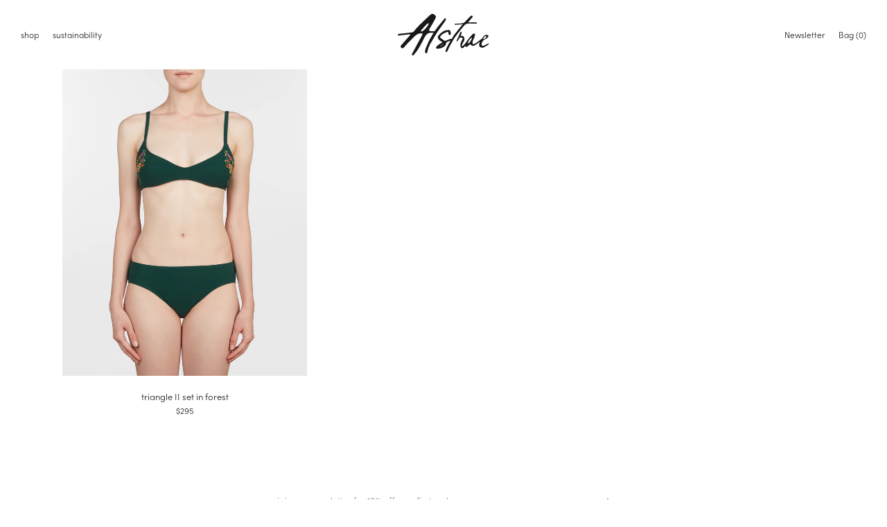

--- FILE ---
content_type: text/html; charset=utf-8
request_url: https://alstrae.com/collections/triangle-ii-set-in-lilac
body_size: 15413
content:


<!doctype html>

<html lang="en">

  <head>

    <title>

      triangle II set in lilac

    </title>

    <meta charset="utf-8"/>

    <meta http-equiv="X-UA-Compatible" content="IE=edge"/>

    <meta name="description" content=""/>

    <meta name="viewport" content="width=device-width , initial-scale=1 , shrink-to-fit=no"/>

     <link rel="stylesheet" href="https://cdnjs.cloudflare.com/ajax/libs/slick-carousel/1.9.0/slick-theme.min.css"/>

    <link rel="stylesheet" href="https://cdnjs.cloudflare.com/ajax/libs/slick-carousel/1.9.0/slick.min.css"/>

    

      <link rel="shortcut icon" type="image/png" href="//alstrae.com/cdn/shop/files/Alstrae_Black_4_32x32.png?v=1613536295"/>

    

    <link rel="stylesheet" href="https://use.typekit.net/wws8vzc.css"/>

    <link rel="canonical" href="https://alstrae.com/collections/triangle-ii-set-in-lilac"/>

    
<link type="text/css" href="//alstrae.com/cdn/shop/t/4/assets/layout.theme.css?v=25580358312785374961551914352" rel="stylesheet">

    <script>window.performance && window.performance.mark && window.performance.mark('shopify.content_for_header.start');</script><meta id="shopify-digital-wallet" name="shopify-digital-wallet" content="/7765950528/digital_wallets/dialog">
<meta name="shopify-checkout-api-token" content="1b41769aefee7b690a2d3643c9f2448d">
<meta id="in-context-paypal-metadata" data-shop-id="7765950528" data-venmo-supported="false" data-environment="production" data-locale="en_US" data-paypal-v4="true" data-currency="USD">
<link rel="alternate" type="application/atom+xml" title="Feed" href="/collections/triangle-ii-set-in-lilac.atom" />
<link rel="alternate" type="application/json+oembed" href="https://alstrae.com/collections/triangle-ii-set-in-lilac.oembed">
<script async="async" src="/checkouts/internal/preloads.js?locale=en-US"></script>
<script id="shopify-features" type="application/json">{"accessToken":"1b41769aefee7b690a2d3643c9f2448d","betas":["rich-media-storefront-analytics"],"domain":"alstrae.com","predictiveSearch":true,"shopId":7765950528,"locale":"en"}</script>
<script>var Shopify = Shopify || {};
Shopify.shop = "alstrae.myshopify.com";
Shopify.locale = "en";
Shopify.currency = {"active":"USD","rate":"1.0"};
Shopify.country = "US";
Shopify.theme = {"name":"Mote — Backup","id":71317618752,"schema_name":null,"schema_version":null,"theme_store_id":null,"role":"main"};
Shopify.theme.handle = "null";
Shopify.theme.style = {"id":null,"handle":null};
Shopify.cdnHost = "alstrae.com/cdn";
Shopify.routes = Shopify.routes || {};
Shopify.routes.root = "/";</script>
<script type="module">!function(o){(o.Shopify=o.Shopify||{}).modules=!0}(window);</script>
<script>!function(o){function n(){var o=[];function n(){o.push(Array.prototype.slice.apply(arguments))}return n.q=o,n}var t=o.Shopify=o.Shopify||{};t.loadFeatures=n(),t.autoloadFeatures=n()}(window);</script>
<script id="shop-js-analytics" type="application/json">{"pageType":"collection"}</script>
<script defer="defer" async type="module" src="//alstrae.com/cdn/shopifycloud/shop-js/modules/v2/client.init-shop-cart-sync_BT-GjEfc.en.esm.js"></script>
<script defer="defer" async type="module" src="//alstrae.com/cdn/shopifycloud/shop-js/modules/v2/chunk.common_D58fp_Oc.esm.js"></script>
<script defer="defer" async type="module" src="//alstrae.com/cdn/shopifycloud/shop-js/modules/v2/chunk.modal_xMitdFEc.esm.js"></script>
<script type="module">
  await import("//alstrae.com/cdn/shopifycloud/shop-js/modules/v2/client.init-shop-cart-sync_BT-GjEfc.en.esm.js");
await import("//alstrae.com/cdn/shopifycloud/shop-js/modules/v2/chunk.common_D58fp_Oc.esm.js");
await import("//alstrae.com/cdn/shopifycloud/shop-js/modules/v2/chunk.modal_xMitdFEc.esm.js");

  window.Shopify.SignInWithShop?.initShopCartSync?.({"fedCMEnabled":true,"windoidEnabled":true});

</script>
<script>(function() {
  var isLoaded = false;
  function asyncLoad() {
    if (isLoaded) return;
    isLoaded = true;
    var urls = ["\/\/www.powr.io\/powr.js?powr-token=alstrae.myshopify.com\u0026external-type=shopify\u0026shop=alstrae.myshopify.com","https:\/\/chimpstatic.com\/mcjs-connected\/js\/users\/eeba3714cc0b7ec63435b4873\/0a9f94b45142f9fead143bf3a.js?shop=alstrae.myshopify.com","\/\/app.backinstock.org\/widget\/13889_1675165498.js?category=bis\u0026v=6\u0026shop=alstrae.myshopify.com"];
    for (var i = 0; i < urls.length; i++) {
      var s = document.createElement('script');
      s.type = 'text/javascript';
      s.async = true;
      s.src = urls[i];
      var x = document.getElementsByTagName('script')[0];
      x.parentNode.insertBefore(s, x);
    }
  };
  if(window.attachEvent) {
    window.attachEvent('onload', asyncLoad);
  } else {
    window.addEventListener('load', asyncLoad, false);
  }
})();</script>
<script id="__st">var __st={"a":7765950528,"offset":-28800,"reqid":"61224f7e-7d14-448d-97dc-f067e6e72317-1769255605","pageurl":"alstrae.com\/collections\/triangle-ii-set-in-lilac","u":"b73a4c75fbac","p":"collection","rtyp":"collection","rid":156152660032};</script>
<script>window.ShopifyPaypalV4VisibilityTracking = true;</script>
<script id="captcha-bootstrap">!function(){'use strict';const t='contact',e='account',n='new_comment',o=[[t,t],['blogs',n],['comments',n],[t,'customer']],c=[[e,'customer_login'],[e,'guest_login'],[e,'recover_customer_password'],[e,'create_customer']],r=t=>t.map((([t,e])=>`form[action*='/${t}']:not([data-nocaptcha='true']) input[name='form_type'][value='${e}']`)).join(','),a=t=>()=>t?[...document.querySelectorAll(t)].map((t=>t.form)):[];function s(){const t=[...o],e=r(t);return a(e)}const i='password',u='form_key',d=['recaptcha-v3-token','g-recaptcha-response','h-captcha-response',i],f=()=>{try{return window.sessionStorage}catch{return}},m='__shopify_v',_=t=>t.elements[u];function p(t,e,n=!1){try{const o=window.sessionStorage,c=JSON.parse(o.getItem(e)),{data:r}=function(t){const{data:e,action:n}=t;return t[m]||n?{data:e,action:n}:{data:t,action:n}}(c);for(const[e,n]of Object.entries(r))t.elements[e]&&(t.elements[e].value=n);n&&o.removeItem(e)}catch(o){console.error('form repopulation failed',{error:o})}}const l='form_type',E='cptcha';function T(t){t.dataset[E]=!0}const w=window,h=w.document,L='Shopify',v='ce_forms',y='captcha';let A=!1;((t,e)=>{const n=(g='f06e6c50-85a8-45c8-87d0-21a2b65856fe',I='https://cdn.shopify.com/shopifycloud/storefront-forms-hcaptcha/ce_storefront_forms_captcha_hcaptcha.v1.5.2.iife.js',D={infoText:'Protected by hCaptcha',privacyText:'Privacy',termsText:'Terms'},(t,e,n)=>{const o=w[L][v],c=o.bindForm;if(c)return c(t,g,e,D).then(n);var r;o.q.push([[t,g,e,D],n]),r=I,A||(h.body.append(Object.assign(h.createElement('script'),{id:'captcha-provider',async:!0,src:r})),A=!0)});var g,I,D;w[L]=w[L]||{},w[L][v]=w[L][v]||{},w[L][v].q=[],w[L][y]=w[L][y]||{},w[L][y].protect=function(t,e){n(t,void 0,e),T(t)},Object.freeze(w[L][y]),function(t,e,n,w,h,L){const[v,y,A,g]=function(t,e,n){const i=e?o:[],u=t?c:[],d=[...i,...u],f=r(d),m=r(i),_=r(d.filter((([t,e])=>n.includes(e))));return[a(f),a(m),a(_),s()]}(w,h,L),I=t=>{const e=t.target;return e instanceof HTMLFormElement?e:e&&e.form},D=t=>v().includes(t);t.addEventListener('submit',(t=>{const e=I(t);if(!e)return;const n=D(e)&&!e.dataset.hcaptchaBound&&!e.dataset.recaptchaBound,o=_(e),c=g().includes(e)&&(!o||!o.value);(n||c)&&t.preventDefault(),c&&!n&&(function(t){try{if(!f())return;!function(t){const e=f();if(!e)return;const n=_(t);if(!n)return;const o=n.value;o&&e.removeItem(o)}(t);const e=Array.from(Array(32),(()=>Math.random().toString(36)[2])).join('');!function(t,e){_(t)||t.append(Object.assign(document.createElement('input'),{type:'hidden',name:u})),t.elements[u].value=e}(t,e),function(t,e){const n=f();if(!n)return;const o=[...t.querySelectorAll(`input[type='${i}']`)].map((({name:t})=>t)),c=[...d,...o],r={};for(const[a,s]of new FormData(t).entries())c.includes(a)||(r[a]=s);n.setItem(e,JSON.stringify({[m]:1,action:t.action,data:r}))}(t,e)}catch(e){console.error('failed to persist form',e)}}(e),e.submit())}));const S=(t,e)=>{t&&!t.dataset[E]&&(n(t,e.some((e=>e===t))),T(t))};for(const o of['focusin','change'])t.addEventListener(o,(t=>{const e=I(t);D(e)&&S(e,y())}));const B=e.get('form_key'),M=e.get(l),P=B&&M;t.addEventListener('DOMContentLoaded',(()=>{const t=y();if(P)for(const e of t)e.elements[l].value===M&&p(e,B);[...new Set([...A(),...v().filter((t=>'true'===t.dataset.shopifyCaptcha))])].forEach((e=>S(e,t)))}))}(h,new URLSearchParams(w.location.search),n,t,e,['guest_login'])})(!0,!0)}();</script>
<script integrity="sha256-4kQ18oKyAcykRKYeNunJcIwy7WH5gtpwJnB7kiuLZ1E=" data-source-attribution="shopify.loadfeatures" defer="defer" src="//alstrae.com/cdn/shopifycloud/storefront/assets/storefront/load_feature-a0a9edcb.js" crossorigin="anonymous"></script>
<script data-source-attribution="shopify.dynamic_checkout.dynamic.init">var Shopify=Shopify||{};Shopify.PaymentButton=Shopify.PaymentButton||{isStorefrontPortableWallets:!0,init:function(){window.Shopify.PaymentButton.init=function(){};var t=document.createElement("script");t.src="https://alstrae.com/cdn/shopifycloud/portable-wallets/latest/portable-wallets.en.js",t.type="module",document.head.appendChild(t)}};
</script>
<script data-source-attribution="shopify.dynamic_checkout.buyer_consent">
  function portableWalletsHideBuyerConsent(e){var t=document.getElementById("shopify-buyer-consent"),n=document.getElementById("shopify-subscription-policy-button");t&&n&&(t.classList.add("hidden"),t.setAttribute("aria-hidden","true"),n.removeEventListener("click",e))}function portableWalletsShowBuyerConsent(e){var t=document.getElementById("shopify-buyer-consent"),n=document.getElementById("shopify-subscription-policy-button");t&&n&&(t.classList.remove("hidden"),t.removeAttribute("aria-hidden"),n.addEventListener("click",e))}window.Shopify?.PaymentButton&&(window.Shopify.PaymentButton.hideBuyerConsent=portableWalletsHideBuyerConsent,window.Shopify.PaymentButton.showBuyerConsent=portableWalletsShowBuyerConsent);
</script>
<script data-source-attribution="shopify.dynamic_checkout.cart.bootstrap">document.addEventListener("DOMContentLoaded",(function(){function t(){return document.querySelector("shopify-accelerated-checkout-cart, shopify-accelerated-checkout")}if(t())Shopify.PaymentButton.init();else{new MutationObserver((function(e,n){t()&&(Shopify.PaymentButton.init(),n.disconnect())})).observe(document.body,{childList:!0,subtree:!0})}}));
</script>
<link id="shopify-accelerated-checkout-styles" rel="stylesheet" media="screen" href="https://alstrae.com/cdn/shopifycloud/portable-wallets/latest/accelerated-checkout-backwards-compat.css" crossorigin="anonymous">
<style id="shopify-accelerated-checkout-cart">
        #shopify-buyer-consent {
  margin-top: 1em;
  display: inline-block;
  width: 100%;
}

#shopify-buyer-consent.hidden {
  display: none;
}

#shopify-subscription-policy-button {
  background: none;
  border: none;
  padding: 0;
  text-decoration: underline;
  font-size: inherit;
  cursor: pointer;
}

#shopify-subscription-policy-button::before {
  box-shadow: none;
}

      </style>

<script>window.performance && window.performance.mark && window.performance.mark('shopify.content_for_header.end');</script>

    <style>

      .layer {

        overflow-x : hidden;

      }

      @media( min-width : 992px ) {

        .layer {

          overflow-x : visible;

        }

      }

      .group {

        transition : transform 300ms ease;

      }

      .stage-open .group {

        transform : translateX( 250px );

      }

      .stage-shelf {

        transition : transform 300ms ease;

        -webkit-overflow-scrolling : touch;

        transform : translateX( -250px );

        position : fixed !important;

        z-index : 1030 !important;

        overflow-y : auto;

      }

      .stage-open + .stage-shelf {

        transform : translateX( 0 );

      }

      [data-toggle="stage"] polyline {

        transition : transform 300ms ease;

        transform-origin : 13.333px;

        transform : rotate( 0deg );

      }

      .stage-open [data-toggle="stage"] polyline:first-of-type {

        transform : rotate( -45deg );

      }

      .stage-open [data-toggle="stage"] polyline:last-of-type {

        transform : rotate( 45deg );

      }

      .navbar .dropdown:hover .dropdown-menu {

        display : block;

      }

    </style>

  <meta property="og:image" content="https://cdn.shopify.com/s/files/1/0077/6595/0528/files/Alstrae_Black.png?height=628&pad_color=fff&v=1613523932&width=1200" />
<meta property="og:image:secure_url" content="https://cdn.shopify.com/s/files/1/0077/6595/0528/files/Alstrae_Black.png?height=628&pad_color=fff&v=1613523932&width=1200" />
<meta property="og:image:width" content="1200" />
<meta property="og:image:height" content="628" />
<link href="https://monorail-edge.shopifysvc.com" rel="dns-prefetch">
<script>(function(){if ("sendBeacon" in navigator && "performance" in window) {try {var session_token_from_headers = performance.getEntriesByType('navigation')[0].serverTiming.find(x => x.name == '_s').description;} catch {var session_token_from_headers = undefined;}var session_cookie_matches = document.cookie.match(/_shopify_s=([^;]*)/);var session_token_from_cookie = session_cookie_matches && session_cookie_matches.length === 2 ? session_cookie_matches[1] : "";var session_token = session_token_from_headers || session_token_from_cookie || "";function handle_abandonment_event(e) {var entries = performance.getEntries().filter(function(entry) {return /monorail-edge.shopifysvc.com/.test(entry.name);});if (!window.abandonment_tracked && entries.length === 0) {window.abandonment_tracked = true;var currentMs = Date.now();var navigation_start = performance.timing.navigationStart;var payload = {shop_id: 7765950528,url: window.location.href,navigation_start,duration: currentMs - navigation_start,session_token,page_type: "collection"};window.navigator.sendBeacon("https://monorail-edge.shopifysvc.com/v1/produce", JSON.stringify({schema_id: "online_store_buyer_site_abandonment/1.1",payload: payload,metadata: {event_created_at_ms: currentMs,event_sent_at_ms: currentMs}}));}}window.addEventListener('pagehide', handle_abandonment_event);}}());</script>
<script id="web-pixels-manager-setup">(function e(e,d,r,n,o){if(void 0===o&&(o={}),!Boolean(null===(a=null===(i=window.Shopify)||void 0===i?void 0:i.analytics)||void 0===a?void 0:a.replayQueue)){var i,a;window.Shopify=window.Shopify||{};var t=window.Shopify;t.analytics=t.analytics||{};var s=t.analytics;s.replayQueue=[],s.publish=function(e,d,r){return s.replayQueue.push([e,d,r]),!0};try{self.performance.mark("wpm:start")}catch(e){}var l=function(){var e={modern:/Edge?\/(1{2}[4-9]|1[2-9]\d|[2-9]\d{2}|\d{4,})\.\d+(\.\d+|)|Firefox\/(1{2}[4-9]|1[2-9]\d|[2-9]\d{2}|\d{4,})\.\d+(\.\d+|)|Chrom(ium|e)\/(9{2}|\d{3,})\.\d+(\.\d+|)|(Maci|X1{2}).+ Version\/(15\.\d+|(1[6-9]|[2-9]\d|\d{3,})\.\d+)([,.]\d+|)( \(\w+\)|)( Mobile\/\w+|) Safari\/|Chrome.+OPR\/(9{2}|\d{3,})\.\d+\.\d+|(CPU[ +]OS|iPhone[ +]OS|CPU[ +]iPhone|CPU IPhone OS|CPU iPad OS)[ +]+(15[._]\d+|(1[6-9]|[2-9]\d|\d{3,})[._]\d+)([._]\d+|)|Android:?[ /-](13[3-9]|1[4-9]\d|[2-9]\d{2}|\d{4,})(\.\d+|)(\.\d+|)|Android.+Firefox\/(13[5-9]|1[4-9]\d|[2-9]\d{2}|\d{4,})\.\d+(\.\d+|)|Android.+Chrom(ium|e)\/(13[3-9]|1[4-9]\d|[2-9]\d{2}|\d{4,})\.\d+(\.\d+|)|SamsungBrowser\/([2-9]\d|\d{3,})\.\d+/,legacy:/Edge?\/(1[6-9]|[2-9]\d|\d{3,})\.\d+(\.\d+|)|Firefox\/(5[4-9]|[6-9]\d|\d{3,})\.\d+(\.\d+|)|Chrom(ium|e)\/(5[1-9]|[6-9]\d|\d{3,})\.\d+(\.\d+|)([\d.]+$|.*Safari\/(?![\d.]+ Edge\/[\d.]+$))|(Maci|X1{2}).+ Version\/(10\.\d+|(1[1-9]|[2-9]\d|\d{3,})\.\d+)([,.]\d+|)( \(\w+\)|)( Mobile\/\w+|) Safari\/|Chrome.+OPR\/(3[89]|[4-9]\d|\d{3,})\.\d+\.\d+|(CPU[ +]OS|iPhone[ +]OS|CPU[ +]iPhone|CPU IPhone OS|CPU iPad OS)[ +]+(10[._]\d+|(1[1-9]|[2-9]\d|\d{3,})[._]\d+)([._]\d+|)|Android:?[ /-](13[3-9]|1[4-9]\d|[2-9]\d{2}|\d{4,})(\.\d+|)(\.\d+|)|Mobile Safari.+OPR\/([89]\d|\d{3,})\.\d+\.\d+|Android.+Firefox\/(13[5-9]|1[4-9]\d|[2-9]\d{2}|\d{4,})\.\d+(\.\d+|)|Android.+Chrom(ium|e)\/(13[3-9]|1[4-9]\d|[2-9]\d{2}|\d{4,})\.\d+(\.\d+|)|Android.+(UC? ?Browser|UCWEB|U3)[ /]?(15\.([5-9]|\d{2,})|(1[6-9]|[2-9]\d|\d{3,})\.\d+)\.\d+|SamsungBrowser\/(5\.\d+|([6-9]|\d{2,})\.\d+)|Android.+MQ{2}Browser\/(14(\.(9|\d{2,})|)|(1[5-9]|[2-9]\d|\d{3,})(\.\d+|))(\.\d+|)|K[Aa][Ii]OS\/(3\.\d+|([4-9]|\d{2,})\.\d+)(\.\d+|)/},d=e.modern,r=e.legacy,n=navigator.userAgent;return n.match(d)?"modern":n.match(r)?"legacy":"unknown"}(),u="modern"===l?"modern":"legacy",c=(null!=n?n:{modern:"",legacy:""})[u],f=function(e){return[e.baseUrl,"/wpm","/b",e.hashVersion,"modern"===e.buildTarget?"m":"l",".js"].join("")}({baseUrl:d,hashVersion:r,buildTarget:u}),m=function(e){var d=e.version,r=e.bundleTarget,n=e.surface,o=e.pageUrl,i=e.monorailEndpoint;return{emit:function(e){var a=e.status,t=e.errorMsg,s=(new Date).getTime(),l=JSON.stringify({metadata:{event_sent_at_ms:s},events:[{schema_id:"web_pixels_manager_load/3.1",payload:{version:d,bundle_target:r,page_url:o,status:a,surface:n,error_msg:t},metadata:{event_created_at_ms:s}}]});if(!i)return console&&console.warn&&console.warn("[Web Pixels Manager] No Monorail endpoint provided, skipping logging."),!1;try{return self.navigator.sendBeacon.bind(self.navigator)(i,l)}catch(e){}var u=new XMLHttpRequest;try{return u.open("POST",i,!0),u.setRequestHeader("Content-Type","text/plain"),u.send(l),!0}catch(e){return console&&console.warn&&console.warn("[Web Pixels Manager] Got an unhandled error while logging to Monorail."),!1}}}}({version:r,bundleTarget:l,surface:e.surface,pageUrl:self.location.href,monorailEndpoint:e.monorailEndpoint});try{o.browserTarget=l,function(e){var d=e.src,r=e.async,n=void 0===r||r,o=e.onload,i=e.onerror,a=e.sri,t=e.scriptDataAttributes,s=void 0===t?{}:t,l=document.createElement("script"),u=document.querySelector("head"),c=document.querySelector("body");if(l.async=n,l.src=d,a&&(l.integrity=a,l.crossOrigin="anonymous"),s)for(var f in s)if(Object.prototype.hasOwnProperty.call(s,f))try{l.dataset[f]=s[f]}catch(e){}if(o&&l.addEventListener("load",o),i&&l.addEventListener("error",i),u)u.appendChild(l);else{if(!c)throw new Error("Did not find a head or body element to append the script");c.appendChild(l)}}({src:f,async:!0,onload:function(){if(!function(){var e,d;return Boolean(null===(d=null===(e=window.Shopify)||void 0===e?void 0:e.analytics)||void 0===d?void 0:d.initialized)}()){var d=window.webPixelsManager.init(e)||void 0;if(d){var r=window.Shopify.analytics;r.replayQueue.forEach((function(e){var r=e[0],n=e[1],o=e[2];d.publishCustomEvent(r,n,o)})),r.replayQueue=[],r.publish=d.publishCustomEvent,r.visitor=d.visitor,r.initialized=!0}}},onerror:function(){return m.emit({status:"failed",errorMsg:"".concat(f," has failed to load")})},sri:function(e){var d=/^sha384-[A-Za-z0-9+/=]+$/;return"string"==typeof e&&d.test(e)}(c)?c:"",scriptDataAttributes:o}),m.emit({status:"loading"})}catch(e){m.emit({status:"failed",errorMsg:(null==e?void 0:e.message)||"Unknown error"})}}})({shopId: 7765950528,storefrontBaseUrl: "https://alstrae.com",extensionsBaseUrl: "https://extensions.shopifycdn.com/cdn/shopifycloud/web-pixels-manager",monorailEndpoint: "https://monorail-edge.shopifysvc.com/unstable/produce_batch",surface: "storefront-renderer",enabledBetaFlags: ["2dca8a86"],webPixelsConfigList: [{"id":"59637935","eventPayloadVersion":"v1","runtimeContext":"LAX","scriptVersion":"1","type":"CUSTOM","privacyPurposes":["MARKETING"],"name":"Meta pixel (migrated)"},{"id":"84574383","eventPayloadVersion":"v1","runtimeContext":"LAX","scriptVersion":"1","type":"CUSTOM","privacyPurposes":["ANALYTICS"],"name":"Google Analytics tag (migrated)"},{"id":"shopify-app-pixel","configuration":"{}","eventPayloadVersion":"v1","runtimeContext":"STRICT","scriptVersion":"0450","apiClientId":"shopify-pixel","type":"APP","privacyPurposes":["ANALYTICS","MARKETING"]},{"id":"shopify-custom-pixel","eventPayloadVersion":"v1","runtimeContext":"LAX","scriptVersion":"0450","apiClientId":"shopify-pixel","type":"CUSTOM","privacyPurposes":["ANALYTICS","MARKETING"]}],isMerchantRequest: false,initData: {"shop":{"name":"Alstrae","paymentSettings":{"currencyCode":"USD"},"myshopifyDomain":"alstrae.myshopify.com","countryCode":"US","storefrontUrl":"https:\/\/alstrae.com"},"customer":null,"cart":null,"checkout":null,"productVariants":[],"purchasingCompany":null},},"https://alstrae.com/cdn","fcfee988w5aeb613cpc8e4bc33m6693e112",{"modern":"","legacy":""},{"shopId":"7765950528","storefrontBaseUrl":"https:\/\/alstrae.com","extensionBaseUrl":"https:\/\/extensions.shopifycdn.com\/cdn\/shopifycloud\/web-pixels-manager","surface":"storefront-renderer","enabledBetaFlags":"[\"2dca8a86\"]","isMerchantRequest":"false","hashVersion":"fcfee988w5aeb613cpc8e4bc33m6693e112","publish":"custom","events":"[[\"page_viewed\",{}],[\"collection_viewed\",{\"collection\":{\"id\":\"156152660032\",\"title\":\"triangle II set in lilac\",\"productVariants\":[{\"price\":{\"amount\":295.0,\"currencyCode\":\"USD\"},\"product\":{\"title\":\"triangle II set in forest\",\"vendor\":\"ALSTRAE\",\"id\":\"4344683659328\",\"untranslatedTitle\":\"triangle II set in forest\",\"url\":\"\/products\/triangle-ii-set-in-forest\",\"type\":\"\"},\"id\":\"31159549657152\",\"image\":{\"src\":\"\/\/alstrae.com\/cdn\/shop\/products\/Triangle_Forest_0071.jpg?v=1579620135\"},\"sku\":\"004_2_XS\/XS\",\"title\":\"XS \/ XS\",\"untranslatedTitle\":\"XS \/ XS\"}]}}]]"});</script><script>
  window.ShopifyAnalytics = window.ShopifyAnalytics || {};
  window.ShopifyAnalytics.meta = window.ShopifyAnalytics.meta || {};
  window.ShopifyAnalytics.meta.currency = 'USD';
  var meta = {"products":[{"id":4344683659328,"gid":"gid:\/\/shopify\/Product\/4344683659328","vendor":"ALSTRAE","type":"","handle":"triangle-ii-set-in-forest","variants":[{"id":31159549657152,"price":29500,"name":"triangle II set in forest - XS \/ XS","public_title":"XS \/ XS","sku":"004_2_XS\/XS"},{"id":31159549689920,"price":29500,"name":"triangle II set in forest - XS \/ S","public_title":"XS \/ S","sku":"004_2_XS\/S"},{"id":31159549722688,"price":29500,"name":"triangle II set in forest - XS \/ M","public_title":"XS \/ M","sku":"004_2_XS\/M"},{"id":31159549755456,"price":29500,"name":"triangle II set in forest - XS \/ L","public_title":"XS \/ L","sku":"004_2_XS\/L"},{"id":31159549788224,"price":29500,"name":"triangle II set in forest - S \/ XS","public_title":"S \/ XS","sku":"004_2_S\/XS"},{"id":31159549820992,"price":29500,"name":"triangle II set in forest - S \/ S","public_title":"S \/ S","sku":"004_2_S\/S"},{"id":31159549853760,"price":29500,"name":"triangle II set in forest - S \/ M","public_title":"S \/ M","sku":"004_2_S\/M"},{"id":31159549886528,"price":29500,"name":"triangle II set in forest - S \/ L","public_title":"S \/ L","sku":"004_2_S\/L"},{"id":31159549919296,"price":29500,"name":"triangle II set in forest - M \/ XS","public_title":"M \/ XS","sku":"004_2_M\/XS"},{"id":31159549952064,"price":29500,"name":"triangle II set in forest - M \/ S","public_title":"M \/ S","sku":"004_2_M\/S"},{"id":31159549984832,"price":29500,"name":"triangle II set in forest - M \/ M","public_title":"M \/ M","sku":"004_2_M\/M"},{"id":31159550017600,"price":29500,"name":"triangle II set in forest - M \/ L","public_title":"M \/ L","sku":"004_2_M\/L"},{"id":31159550050368,"price":29500,"name":"triangle II set in forest - L \/ XS","public_title":"L \/ XS","sku":"004_2_L\/XS"},{"id":31159550083136,"price":29500,"name":"triangle II set in forest - L \/ S","public_title":"L \/ S","sku":"004_2_L\/S"},{"id":31159550115904,"price":29500,"name":"triangle II set in forest - L \/ M","public_title":"L \/ M","sku":"004_2_L\/M"},{"id":31159550148672,"price":29500,"name":"triangle II set in forest - L \/ L","public_title":"L \/ L","sku":"004_2_L\/L"}],"remote":false}],"page":{"pageType":"collection","resourceType":"collection","resourceId":156152660032,"requestId":"61224f7e-7d14-448d-97dc-f067e6e72317-1769255605"}};
  for (var attr in meta) {
    window.ShopifyAnalytics.meta[attr] = meta[attr];
  }
</script>
<script class="analytics">
  (function () {
    var customDocumentWrite = function(content) {
      var jquery = null;

      if (window.jQuery) {
        jquery = window.jQuery;
      } else if (window.Checkout && window.Checkout.$) {
        jquery = window.Checkout.$;
      }

      if (jquery) {
        jquery('body').append(content);
      }
    };

    var hasLoggedConversion = function(token) {
      if (token) {
        return document.cookie.indexOf('loggedConversion=' + token) !== -1;
      }
      return false;
    }

    var setCookieIfConversion = function(token) {
      if (token) {
        var twoMonthsFromNow = new Date(Date.now());
        twoMonthsFromNow.setMonth(twoMonthsFromNow.getMonth() + 2);

        document.cookie = 'loggedConversion=' + token + '; expires=' + twoMonthsFromNow;
      }
    }

    var trekkie = window.ShopifyAnalytics.lib = window.trekkie = window.trekkie || [];
    if (trekkie.integrations) {
      return;
    }
    trekkie.methods = [
      'identify',
      'page',
      'ready',
      'track',
      'trackForm',
      'trackLink'
    ];
    trekkie.factory = function(method) {
      return function() {
        var args = Array.prototype.slice.call(arguments);
        args.unshift(method);
        trekkie.push(args);
        return trekkie;
      };
    };
    for (var i = 0; i < trekkie.methods.length; i++) {
      var key = trekkie.methods[i];
      trekkie[key] = trekkie.factory(key);
    }
    trekkie.load = function(config) {
      trekkie.config = config || {};
      trekkie.config.initialDocumentCookie = document.cookie;
      var first = document.getElementsByTagName('script')[0];
      var script = document.createElement('script');
      script.type = 'text/javascript';
      script.onerror = function(e) {
        var scriptFallback = document.createElement('script');
        scriptFallback.type = 'text/javascript';
        scriptFallback.onerror = function(error) {
                var Monorail = {
      produce: function produce(monorailDomain, schemaId, payload) {
        var currentMs = new Date().getTime();
        var event = {
          schema_id: schemaId,
          payload: payload,
          metadata: {
            event_created_at_ms: currentMs,
            event_sent_at_ms: currentMs
          }
        };
        return Monorail.sendRequest("https://" + monorailDomain + "/v1/produce", JSON.stringify(event));
      },
      sendRequest: function sendRequest(endpointUrl, payload) {
        // Try the sendBeacon API
        if (window && window.navigator && typeof window.navigator.sendBeacon === 'function' && typeof window.Blob === 'function' && !Monorail.isIos12()) {
          var blobData = new window.Blob([payload], {
            type: 'text/plain'
          });

          if (window.navigator.sendBeacon(endpointUrl, blobData)) {
            return true;
          } // sendBeacon was not successful

        } // XHR beacon

        var xhr = new XMLHttpRequest();

        try {
          xhr.open('POST', endpointUrl);
          xhr.setRequestHeader('Content-Type', 'text/plain');
          xhr.send(payload);
        } catch (e) {
          console.log(e);
        }

        return false;
      },
      isIos12: function isIos12() {
        return window.navigator.userAgent.lastIndexOf('iPhone; CPU iPhone OS 12_') !== -1 || window.navigator.userAgent.lastIndexOf('iPad; CPU OS 12_') !== -1;
      }
    };
    Monorail.produce('monorail-edge.shopifysvc.com',
      'trekkie_storefront_load_errors/1.1',
      {shop_id: 7765950528,
      theme_id: 71317618752,
      app_name: "storefront",
      context_url: window.location.href,
      source_url: "//alstrae.com/cdn/s/trekkie.storefront.8d95595f799fbf7e1d32231b9a28fd43b70c67d3.min.js"});

        };
        scriptFallback.async = true;
        scriptFallback.src = '//alstrae.com/cdn/s/trekkie.storefront.8d95595f799fbf7e1d32231b9a28fd43b70c67d3.min.js';
        first.parentNode.insertBefore(scriptFallback, first);
      };
      script.async = true;
      script.src = '//alstrae.com/cdn/s/trekkie.storefront.8d95595f799fbf7e1d32231b9a28fd43b70c67d3.min.js';
      first.parentNode.insertBefore(script, first);
    };
    trekkie.load(
      {"Trekkie":{"appName":"storefront","development":false,"defaultAttributes":{"shopId":7765950528,"isMerchantRequest":null,"themeId":71317618752,"themeCityHash":"12657161473966915992","contentLanguage":"en","currency":"USD","eventMetadataId":"3688c330-7700-4b1d-aa42-b34368ec21ec"},"isServerSideCookieWritingEnabled":true,"monorailRegion":"shop_domain","enabledBetaFlags":["65f19447"]},"Session Attribution":{},"S2S":{"facebookCapiEnabled":false,"source":"trekkie-storefront-renderer","apiClientId":580111}}
    );

    var loaded = false;
    trekkie.ready(function() {
      if (loaded) return;
      loaded = true;

      window.ShopifyAnalytics.lib = window.trekkie;

      var originalDocumentWrite = document.write;
      document.write = customDocumentWrite;
      try { window.ShopifyAnalytics.merchantGoogleAnalytics.call(this); } catch(error) {};
      document.write = originalDocumentWrite;

      window.ShopifyAnalytics.lib.page(null,{"pageType":"collection","resourceType":"collection","resourceId":156152660032,"requestId":"61224f7e-7d14-448d-97dc-f067e6e72317-1769255605","shopifyEmitted":true});

      var match = window.location.pathname.match(/checkouts\/(.+)\/(thank_you|post_purchase)/)
      var token = match? match[1]: undefined;
      if (!hasLoggedConversion(token)) {
        setCookieIfConversion(token);
        window.ShopifyAnalytics.lib.track("Viewed Product Category",{"currency":"USD","category":"Collection: triangle-ii-set-in-lilac","collectionName":"triangle-ii-set-in-lilac","collectionId":156152660032,"nonInteraction":true},undefined,undefined,{"shopifyEmitted":true});
      }
    });


        var eventsListenerScript = document.createElement('script');
        eventsListenerScript.async = true;
        eventsListenerScript.src = "//alstrae.com/cdn/shopifycloud/storefront/assets/shop_events_listener-3da45d37.js";
        document.getElementsByTagName('head')[0].appendChild(eventsListenerScript);

})();</script>
  <script>
  if (!window.ga || (window.ga && typeof window.ga !== 'function')) {
    window.ga = function ga() {
      (window.ga.q = window.ga.q || []).push(arguments);
      if (window.Shopify && window.Shopify.analytics && typeof window.Shopify.analytics.publish === 'function') {
        window.Shopify.analytics.publish("ga_stub_called", {}, {sendTo: "google_osp_migration"});
      }
      console.error("Shopify's Google Analytics stub called with:", Array.from(arguments), "\nSee https://help.shopify.com/manual/promoting-marketing/pixels/pixel-migration#google for more information.");
    };
    if (window.Shopify && window.Shopify.analytics && typeof window.Shopify.analytics.publish === 'function') {
      window.Shopify.analytics.publish("ga_stub_initialized", {}, {sendTo: "google_osp_migration"});
    }
  }
</script>
<script
  defer
  src="https://alstrae.com/cdn/shopifycloud/perf-kit/shopify-perf-kit-3.0.4.min.js"
  data-application="storefront-renderer"
  data-shop-id="7765950528"
  data-render-region="gcp-us-east1"
  data-page-type="collection"
  data-theme-instance-id="71317618752"
  data-theme-name=""
  data-theme-version=""
  data-monorail-region="shop_domain"
  data-resource-timing-sampling-rate="10"
  data-shs="true"
  data-shs-beacon="true"
  data-shs-export-with-fetch="true"
  data-shs-logs-sample-rate="1"
  data-shs-beacon-endpoint="https://alstrae.com/api/collect"
></script>
</head>

  <body>

    <div class="stage" id="stage">

      

      <div class="position-sticky fixed-top">

        <div class="layer">

          <div class="group">

            

            

<div class="navigation">

  <style>

    .navbar-light .navbar-nav .nav-link {

      color : inherit;

    }

  </style>

  <div class="navbar navbar-light navbar-expand-lg p-0">

    <div class="navbar-collapse collapse w-100">

      <ul class="navbar-nav mr-auto px-3">

        

          

              <li class="nav-item">

                <a class="nav-link py-3" href="/collections/shop">

                  shop

                </a>

              </li>

            

        

          

              <li class="nav-item">

                <a class="nav-link py-3" href="/pages/sustainability-commitment">

                  sustainability 

                </a>

              </li>

            

        

      </ul>

    </div>

    <a class="navbar-toggler border-0 p-3" data-easing="none" data-duration="none" data-distance="none" data-target="#stage" data-toggle="stage">

      <svg class="d-block" xmlns="http://www.w3.org/2000/svg" stroke="currentColor" width="20" height="20">

        <title>

          Menu

        </title>

        <polyline points="0,6.5 20,6.5"/>

        <polyline points="0,13.5 20,13.5"/>

      </svg>

    </a>

    <a class="navbar-brand py-3 m-0" href="/">

      <svg class="d-block" xmlns="http://www.w3.org/2000/svg" viewBox="0 0 276.75 124.91" fill="currentColor" height="60">

        <title>

          Alstrae

        </title>

        <path d="M267,92.25c-2.38,1.19-4.68,2.66-7.2,3.42s-5.14.85-5.95-2.6c-1.25-5.27,3.9-14.27,9.2-16.2a25.07,25.07,0,0,0,9.86-6.59c2.81-3,1.58-6.52-2.54-7.28a10.61,10.61,0,0,0-5.84.71c-3.4,1.31-5.07,4.24-7.1,6.8-1.23,1.55-2.48,3.09-3.69,4.66a10.29,10.29,0,0,0-2.15,1.51c-6.79,4.74-12.77,10.6-20.61,13.94-3.56,1.52-4.21-.07-4.62-2.57a14.66,14.66,0,0,1,2.32-10.92c3-4.22,3.47-9.25,5.29-13.83.92-2.33-2.23-4.93-4.71-4.08a7.29,7.29,0,0,0-2.45,1.66A137.31,137.31,0,0,0,206.71,85a17.22,17.22,0,0,0-1.12,2l-.26.31c-1.18,1.41-2.38,2.8-3.63,4.18l-2.4,2.26a25.3,25.3,0,0,1-2.48,2.08,3.42,3.42,0,0,1-2.17,1.18q-.08.31-.48.27a1.55,1.55,0,0,0-.83.18,5.69,5.69,0,0,1,.2-1.89,5.49,5.49,0,0,1,.63-1.61l1.43-3.5c.55-1.14,1.14-2.28,1.77-3.4s1.27-2.3,1.92-3.52a21.66,21.66,0,0,0,2.18-5.4,11.15,11.15,0,0,0-.83-7.37c-1-2.44-2.31-3.9-3.8-4.37a8.45,8.45,0,0,0-4-.37,9.18,9.18,0,0,1-1.31.21c-.46,0-.93.1-1.43.17q.85-1.86,1.71-4.31a26.94,26.94,0,0,0,1.23-4.93,12.34,12.34,0,0,0,.12-2.61l-.13-.34c-.84-.92-1.78-.69-2.68-.08l0,0c-.31.36-.59.75-.88,1.12a8.18,8.18,0,0,0-.47.88l-.3.66a46,46,0,0,0-3.21,7.61c-1,2.09-1.93,4.19-2.89,6.29-1.27,2.75-3.47,6-4.1,9.24,0,0,0,0,0,0-.23.68-1,3.2.51,3a1.68,1.68,0,0,0,.84-.4,1.91,1.91,0,0,0,.47-.43l.06-.07a9.2,9.2,0,0,0,1.07-1.54.63.63,0,0,0,.07-.22c.14-.19.29-.38.42-.57.4-.59.83-1.21,1.28-1.84.88-1.16,1.75-2.36,2.6-3.58a44.15,44.15,0,0,0,2.43-4,16.93,16.93,0,0,0,4.12,1.22,17.48,17.48,0,0,1,4.24,1.25,5.75,5.75,0,0,1-.46,2.3,22.8,22.8,0,0,1-1.35,3.11c-.53,1-1,2-1.59,3a63.4,63.4,0,0,0-2.6,6,21,21,0,0,0-1.23,7,10.13,10.13,0,0,0,1.42,6.23q1.73,2.91,4.18,2.77a7.36,7.36,0,0,0,4.47-2.33q2-2,3.75-4.16l.23-.31a5.71,5.71,0,0,0,2.19,2.07c2.09,1.2,4.08,1.46,5.61-.86,1.32-2,3.77-2.65,5.09-4.7,1.08-1.66,2.23-1.42,4.08-.2,3.22,2.16,7,4.78,11,2.66a86.88,86.88,0,0,0,17-11.75,23.88,23.88,0,0,0-1.76,6.06c-.55,3.73-1.28,8.06,2.45,9.92,3.57,1.78,7.85,3.61,12.15.43,2.5-1.85,5.59-2.89,8.32-4.47A15.62,15.62,0,0,0,276.75,88C272.81,89.07,270,90.78,267,92.25Zm-8.23-18.7.06-.09a2.73,2.73,0,0,1,.32-.55.47.47,0,0,1,.05-.1,4.08,4.08,0,0,1,.32-.67c0-.06.1-.1.14-.16A12.8,12.8,0,0,1,262,69.42a13.82,13.82,0,0,1,1.14-1c.2-.2.39-.4.59-.59.91-.88,2.63-2.11,3.8-.94,1.59,1.6-.53,4-1.66,5.06a18.6,18.6,0,0,1-2.84,2.25,10.37,10.37,0,0,1-2.76,1.68,1.3,1.3,0,0,1-1.43-.59,1.63,1.63,0,0,1-.25-.74A1,1,0,0,1,258.79,73.55Zm-34.45-.27a11.76,11.76,0,0,1-2.17,5,21.48,21.48,0,0,1-1.51,2.43,21.66,21.66,0,0,1-3.88,5.57c-.92.94-2.66,2.19-4,1.44s-.78-2.09.06-3c1.39-2.86,2.84-5.9,5.1-8.14h0a38.21,38.21,0,0,1,4.3-4.51A1.29,1.29,0,0,1,224.34,73.28Z"/>

        <path d="M145,12.67c-2.46.12-3.65,1.85-4.9,3.31-3.79,4.43-7.44,9-11.22,13.42a274.22,274.22,0,0,0-18,23.48c-1.52-1.67-5.54-.81-7.84-.81-8.46,0-10.6-1.94-5.84-9.19,6.07-9.23,11.26-18.94,16.5-28.59,2.67-4.89,2.1-9.19-3.66-12.62-5.55-3.31-9-1.26-12.83,2.3C83,17.24,68.25,30.13,55.24,44.55c-3.69,4.09-6.47,10.26-12.74,11.08-12.84,1.69-25.76,3-39,4.3A4.1,4.1,0,0,0,0,63.48,1.37,1.37,0,0,0,.77,65c.26,0,.52.1.78.13Q17.74,63.3,33.9,61.48a24.44,24.44,0,0,1,4.25.26,21.26,21.26,0,0,1-2,3.42c-7.54,8.55-15.29,17-22.66,25.62-2.78,3.27-8.33,7.07-2.21,11.31A7,7,0,0,0,15,103.5c4.66-2.45,8.18-8.35,11.67-11.76,4.93-4.85,9.43-10.14,14.51-14.83,5.72-5.28,12.55-14.2,20.63-16.66,3.71-2.73,8.83-1.53,13.4-1.21a71.39,71.39,0,0,1-3.12,7.81c-9,16.69-18.19,33.3-27.14,50-1.28,2.39-4.27,5.86-.42,7.68,3.37,1.6,4.58-2.54,6.37-4.54C64.5,104.82,72.3,86.58,81.77,69.33c4.94-9,10.82-13.18,21.53-12.82,1.34.05,3.25.46,4.89.51A239.49,239.49,0,0,0,84.64,103a28.43,28.43,0,0,0-2.17,11.2,4.37,4.37,0,0,0,3.61,4.23c1.86.36,2.89-1.16,3.21-3a77.74,77.74,0,0,1,7.48-22.52c2.18-4.24,5.06-8.15,7.44-12.34,6.83-12,13.83-23.89,21.92-35.09,5.46-7.55,11.05-15,16.54-22.53C144.87,19.83,146.3,16.6,145,12.67Zm-48.4,2,0,.07-.13.1ZM61.05,52.59l.28-.22a.43.43,0,0,0,0,.07Zm3.64-5.25h0l0,0ZM93.36,29.86C93,34.57,79.67,50.52,73.6,52.56a.91.91,0,0,1-.63.23c-.72,0-1.46.17-2.09-.28a1.18,1.18,0,0,1-.48-.19l-.15,0,0-.08a1,1,0,0,1-.25-.64v-.06a1,1,0,0,1,0-.26,1,1,0,0,1,.2-.7s0-.11,0-.16C75.8,43.24,82.17,36.87,88.6,30.55l.39-.23.32-.28a7,7,0,0,1,1-.67c.35-.22.72-.43,1.09-.63a1.74,1.74,0,0,1,.74-.43.91.91,0,0,1,1,0,.8.8,0,0,1,.22.27.45.45,0,0,1,.19.38A3.41,3.41,0,0,1,93.36,29.86Z"/>

        <path d="M239,26.23a4.31,4.31,0,0,0-1.75-.48c-1.49-.1-2.95,0-4.42-.18h-.08c-4.77.11-9.54,0-14.24,0l-.66,0c-.36,0-.72.06-1.08.07l-.46,0a16.21,16.21,0,0,1-2.21.08.45.45,0,0,1-.28-.1.43.43,0,0,1-.27-.22.44.44,0,0,1-.15-.32.36.36,0,0,1,0-.21.43.43,0,0,1,.08-.3.43.43,0,0,0,0-.07h0l0,0a.41.41,0,0,1,0-.08.86.86,0,0,0,.07-.1h0c.15-.2.31-.39.46-.58a5.68,5.68,0,0,1,.78-1.09A12.11,12.11,0,0,1,216.48,21a51.35,51.35,0,0,0,4.62-5.36c1.86-2.32,3.82-4.55,5.75-6.82a.56.56,0,0,0,.05-.08l.06-.2a3,3,0,0,0,0-1h0a.6.6,0,0,0-.06-.11,12.22,12.22,0,0,0-1.08-1.08c-2.13-1.9-3.4-1.16-5.42.55-6,5.08-11.18,11-16.52,16.7a15.2,15.2,0,0,1-11.38,5.18c-4.8.14-9.64.34-14.4.8a.5.5,0,0,0-.26-.07,13.54,13.54,0,0,0-3.78.3c-.77.12-1.56.28-1.92,1.07l0,.06,0,.05a.91.91,0,0,0-.17.59.74.74,0,0,0,.17.56,1.34,1.34,0,0,0,.75.68c7.74-.59,15.58-1,23.61-1.54-3.18,3.84-6,7-8.6,10.42a54.12,54.12,0,0,1-4.24,5,15.29,15.29,0,0,1-1.09,1.3l0,.07a.38.38,0,0,1-.16.15l-.21.22c-2.52,3.89-5.87,7.45-8.65,11.08-.73.95-1.47,1.89-2.21,2.82-.23.34-.46.67-.7,1s-.32.4-.48.6c-.61.88-1.2,1.79-1.84,2.66l-.56.85c-1.57,3.08-3.38,6-5.22,8.93a2.52,2.52,0,0,0-.38-.56c-1.26-1.45-3-.68-3.91-.31l-.39.17h0q-6,2.28-11.88,4.6l-1.28.5-.52.21c-1,.43-1.41.56-2.05.13-1.47-1-3-2-4.47-3-2.22-1.46-4.5-3-6.64-4.51-1.65-1.19-2.56-2.44-2.7-3.71a4.93,4.93,0,0,1,1.51-3.69c4.82-5.49,10.16-8.32,17.21-11.11,2.45-1,4.16-1.14,5.1-.52,1.32.87,1.58,3.71,1.66,6.37.06,2,2.54,2.3,3.94,2.41a3.94,3.94,0,0,0,1.44-.4h0l0,0c2.71-3.28,1.15-8.73-1.13-12.42a3.93,3.93,0,0,0-1-1l-.11-.09-.75-.48a5.83,5.83,0,0,0-1.55-.55l-.08,0c-.7,0-1.41,0-2.13.06C139.06,49,132,56,125.13,62.78l-1.42,1.39a8,8,0,0,0-2.38,7.47c1,5.46,5.81,8.37,10.49,11.19,1.05.63,2.12,1.28,3.13,1.94a5.65,5.65,0,0,1,.64.47c-.17.12-.44.29-.86.53-6.38,3.45-13,7.26-17.39,12.56-.91,1.1-2.17,2.61-1.51,4.19s2.5,1.84,3.87,2c.52,0,1.06.08,1.62.08,6.72,0,15.68-3.42,20.79-8.07,2.49-2.27,3.82-4.65,3.82-6.89,0-3.82,2.62-5.08,7.24-7l1-.41,2.68-1.07c1.08-.42,2.17-.85,3.23-1.3l0,0c-1.49,2.35-3,4.73-4.31,7.17-4.07,7.42-8.49,14.71-10.84,23-.46,1.61-1.22,3.51.58,4.49s2.82-1,3.94-2.13c2.88-3,3.66-7,5.31-10.65,3.31-7.26,8.1-13.7,11.63-20.8,4.95-10,12.54-18,19-26.86,3.57-4.89,7.65-9.56,11.58-14.25S204.4,30,211.27,29.22c9.09-1,18.14.41,27.29-.28h.15l.24-.12a.88.88,0,0,1,.24-.36A3.42,3.42,0,0,0,239,26.23ZM136.53,92a24.61,24.61,0,0,1-9.15,5.79c3.44-2.59,7.1-5.31,10.87-8A11.4,11.4,0,0,1,136.53,92Z"/>

      </svg>

    </a>

    <a class="navbar-toggler border-0 p-3" href="/cart">

      <svg class="d-block" xmlns="http://www.w3.org/2000/svg" stroke="currentColor" fill="none" width="20" height="20">

        <title>

          Cart

        </title>

        <polygon points="0,8 20,8 10,18"/>

        <polygon points="4,8 10,2 16,8"/>

      </svg>

    </a>

    <div class="navbar-collapse collapse w-100">

      <ul class="navbar-nav ml-auto px-3">

        <!-- <li class="nav-item">

          <form class="form-inline" action="/search" method="post">

            <input class="form-control bg-transparent text-right rounded-0 border-0 h-auto py-3 px-2" aria-label="Search" name="q" type="text" placeholder="Search" autocomplete="off" value="">

          </form>

        </li> -->

        <li class="nav-item">

          <a class="nav-link py-3" data-toggle="collapse" href="#newsletter">

            Newsletter

          </a>

        </li>

        <!-- <li class="nav-item">

          <a class="nav-link py-3" href="/account">

            Account

          </a>

        </li> -->

        <li class="nav-item">

          <a class="nav-link py-3" href="/cart">

            Bag (<span id="count">0</span>)

          </a>

        </li>

      </ul>

    </div>

  </div>

</div>


          </div>

        </div>

      </div>

      <div class="layer">

        <div class="group">

          <div class="main">

            

<div class="collection">

  

  

    <div class="products">

      <div class="container px-2">

        <div class="row no-gutters">

          

            <div class="col-6 col-lg-4 px-2">

              

<div class="product">

  <div class="pb-3">

    <div class="image" data-transition="entrance" style="transform : translateY( 50px )">

      <div class="mb-3">

        <a class="bg-light d-block" href="/collections/triangle-ii-set-in-lilac/products/triangle-ii-set-in-forest">

          <div class="card bg-transparent border-0">

            <div class="card-img">

               

<div class="image">

  

  

  

  

  <div class="embed-responsive embed-responsive-4by5">

    <div class="embed-responsive-item">
      
		<img class="lazyload w-100" data-srcset="//alstrae.com/cdn/shop/products/Triangle_Forest_0071_large@2x.progressive.jpg?v=1579620135" src="//alstrae.com/cdn/shop/products/Triangle_Forest_0071_large@2x.progressive.jpg?v=1579620135" srcset="[data-uri]" alt="triangle II set in forest - ALSTRAE" data-expand="-50" >
	  
      <noscript>
        <img class="w-100" src="//alstrae.com/cdn/shop/products/Triangle_Forest_0071_large@2x.progressive.jpg?v=1579620135" alt="triangle II set in forest - ALSTRAE">
      </noscript>

    </div>

  </div>

</div>


            </div>

            

          </div>

        </a>

      </div>

    </div>

    <div class="title" data-transition="entrance" style="transform : translateY( 50px )">

      <div class="text-center">

        <a href="/collections/triangle-ii-set-in-lilac/products/triangle-ii-set-in-forest">

          triangle II set in forest

        </a>

      </div>

    </div>

    <div class="price" data-transition="entrance" style="transform : translateY( 50px )">

      <div class="text-center">

        <p class="mb-3">

          

            $295

          

          

        </p>

      </div>

    </div>

  </div>

</div>


            </div>

          

        </div>

      </div>

    </div>

    




  

</div>


          </div>

          <div id="shopify-section-footer" class="shopify-section">

<div class="footer">

  <div class="subscribe">

    <div class="my-5">

      <div class="container px-2 px-lg-4">

        <div class="row no-gutters">

          <div class="col-lg-6 px-2 px-lg-4 m-auto">

            <div class="subscribe">

              <form action="" method="post" id="subscribe">

                

                <div class="form-group m-0">

                  <div class="input-group">

                    <input class="form-control bg-transparent border-right-0 border-left-0 border-top-0 border-dark text-dark rounded-0 h-auto py-2 pl-0" aria-label="Email" placeholder="join our newsletter for 10% off your first order" autocomplete="off" type="email" id="email" name="EMAIL">

                    <div class="input-group-append">

                      <button class="btn btn-outline-dark bg-transparent border-right-0 border-left-0 border-top-0 text-dark rounded-0 h-auto py-2 pr-0" type="submit">

                        ↵

                      </button>

                    </div>

                  </div>

                  <small class="form-text text-muted text-center my-2" id="message">

                    

                      we value your privacy

                    

                  </small>

                </div>

              </form>

            </div>

          </div>

        </div>

      </div>

    </div>

  </div>

  <div class="navigation">

    <div class="m-0">

      <div class="container-fluid px-2">

        <div class="row no-gutters">

          <div class="col-lg p-0 mb-4 mb-lg-0">

            <div class="row no-gutters">

              

                <div class="col-6 col-lg-auto px-2">

                  <p>

                    <a href="/pages/about" >

                      about

                    </a>

                  </p>

                </div>

              

                <div class="col-6 col-lg-auto px-2">

                  <p>

                    <a href="/pages/customer-care" >

                      customer care

                    </a>

                  </p>

                </div>

              

                <div class="col-6 col-lg-auto px-2">

                  <p>

                    <a href="/pages/contact" >

                      contact

                    </a>

                  </p>

                </div>

              

                <div class="col-6 col-lg-auto px-2">

                  <p>

                    <a href="https://www.instagram.com/alstrae/" target="_blank">

                      instagram

                    </a>

                  </p>

                </div>

              

                <div class="col-6 col-lg-auto px-2">

                  <p>

                    <a href="/pages/privacy" >

                      privacy

                    </a>

                  </p>

                </div>

              

                <div class="col-6 col-lg-auto px-2">

                  <p>

                    <a href="/pages/terms-of-use" >

                      terms of use

                    </a>

                  </p>

                </div>

              

            </div>

          </div>

          <div class="col-auto px-2">

            <p>

              &copy; 2026 Alstrae

              &mdash;

              

              <a href="http://mote.agency" target="_blank">

                Site by Mote

              </a>

            </p>

          </div>

        </div>

      </div>

    </div>

  </div>

</div>

<script>

  document

    .getElementById( 'subscribe' )

    .addEventListener(

      'submit',

      function( event ) {

        event.preventDefault();

        var message = document.getElementById( 'message' );

        

          var action = this.getAttribute( 'action' ).replace( 'post' , 'post-json' );

          var email = this.EMAIL.value;

          window.subscribe = function( response ) {

            if( response.result == 'success' ) {

              message.innerHTML = 'thank you';

            } else {

              message.innerHTML = 'please try again';

            }

          }

          var script = document.createElement( 'script' );

          script.src = action + "&c=subscribe&EMAIL=" + email;

          document.head.appendChild( script );

        

      }

    );

</script>

<script>

  document

    .getElementById( 'newsletter' )

    .addEventListener(

      'submit',

      function( event ) {

        event.preventDefault();

        var message = document.getElementById( 'response' );

        

          var action = this.getAttribute( 'action' ).replace( 'post' , 'post-json' );

          var email = this.EMAIL.value;

          window.subscribe = function( response ) {

            if( response.result == 'success' ) {

              message.innerHTML = 'thank you';

              setTimeout(

                function() {

                  $( '#newsletter' ).collapse( 'hide' );

                },

                1000

              );

            } else {

              message.innerHTML = 'please try again';

            }

          }

          var script = document.createElement( 'script' );

          script.src = action + "&c=subscribe&EMAIL=" + email;

          document.head.appendChild( script );

        

      }

    );

</script>


</div>

        </div>

      </div>

      <div class="fixed-bottom">

        <div class="layer">

          <div class="group">

            <div id="shopify-section-newsletter" class="shopify-section"><div class="newsletter">

  <div class="bg-light collapse" id="newsletter">

    <form action="" method="post" name="newsletter">

      <div class="container-fluid p-0">

        <div class="row justify-content-end no-gutters">

          <div class="col-auto">

            <a class="d-block p-3" data-toggle="collapse" href="#newsletter">

              <svg class="d-block" stroke="currentColor" width="20" height="20">

                <title>

                  Close

                </title>

                <polyline points="6,3 20,17"/>

                <polyline points="6,17 20,3"/>

              </svg>

            </a>

          </div>

        </div>

      </div>

      <div class="container px-2">

        <div class="row justify-content-center no-gutters">

          <div class="col-lg-5 px-2">

            <div class="title">

              <div class="text-center">

                <h1 class="mb-3">

                  get on the list

                </h1>

              </div>

            </div>

            <div class="text">

              <div class="text-center">

                <p class="lead mb-3">

                  sign up to our newsletter and be the first to know about new launches, private sales, and more.

                </p>

              </div>

            </div>

          </div>

        </div>

        <div class="row justify-content-center no-gutters">

          <div class="col-lg-4 px-2">

            <div class="input-group">

              <input class="form-control bg-transparent border-right-0 border-left-0 border-top-0 border-dark text-dark rounded-0 h-auto py-2 pl-0" aria-label="Email" autocomplete="off" name="EMAIL" type="email" placeholder="e-mail">

              <div class="input-group-append">

                <button class="btn btn-outline-dark bg-transparent border-right-0 border-left-0 border-top-0 border-dark text-dark rounded-0 py-2 pr-0" type="submit">

                  ↵

                </button>

              </div>

            </div>

            <div class="form-group mb-4">

              <input class="form-control-plaintext form-control-sm text-secondary text-center form-text border-0 h-auto py-2 m-0" aria-label="response" name="response" type="text" readonly value="we value your privacy">

            </div>

          </div>

        </div>

      </div>

    </form>

  </div>

</div>


</div>

          </div>

        </div>

      </div>

    </div>

    <div class="stage-shelf bg-light p-0">

      <div class="menu h-100">

  <div class="carousel slide h-100" id="menu">

    <div class="carousel-inner h-100">

      <div class="carousel-item active h-100">

        <div class="p-2">

          <form action="/search" method="post">

            <div class="input-group">

              <div class="input-group-prepend">

                <button class="btn btn-link border-0 p-2" type="button">

                  <svg class="d-block" stroke="currentColor" fill="none" height="20" width="20">

                    <title>

                      Search

                    </title>

                    <polyline points="13,13 18,18"/>

                    <circle cx="8.5" cy="8.5" r="6.5"/>

                  </svg>

                </button>

              </div>

              <input class="form-control bg-transparent border-0 py-2 pl-0" aria-label="Search" name="q" type="search" placeholder="Search…">

            </div>

          </form>

        </div>

        <ul class="nav flex-column">

          

          

            <li class="nav-item">

              

                <a class="nav-link" href="/collections/shop">

                  shop

                </a>

              

            </li>

          

            <li class="nav-item">

              

                <a class="nav-link" href="/pages/sustainability-commitment">

                  sustainability 

                </a>

              

            </li>

          

        </ul>

      </div>

      

      

        

      

        

      

    </div>

  </div>

</div>


    </div>

    <script src="https://code.jquery.com/jquery-3.3.1.min.js"></script>
    <script type="text/javascript" src="//alstrae.com/cdn/shop/t/4/assets/jquery.zoom.min.js?v=127655014540499679121551914348" defer=”defer”/>
    <script src="https://cdnjs.cloudflare.com/ajax/libs/slick-carousel/1.9.0/slick.min.js"></script>
    
    <script> 
     $(document).ready(function(){
       $('img.lazyload').on('load', function() {
         $('.image-zoom')
          .css('display', 'block')
          .parent()
          .zoom({
            magnify: 2,
            url: $(this).find('img').attr('data-zoom')
          });
        });
     })
    </script>
       

    
<script type="text/javascript" src="//alstrae.com/cdn/shop/t/4/assets/vendors@layout.theme.js?v=69138416257618261791551914349" defer="defer"></script><script type="text/javascript" src="//alstrae.com/cdn/shop/t/4/assets/layout.theme.js?v=8014645213860709551551914349" defer="defer"></script>

    

<script>

  $( 'form[action="/cart/add"]' ).submit(

    function( event ) {

      event.preventDefault();

      var button = $( this ).find( 'button[type="submit"]' );

      var text = button.text();

      button.text( 'Adding…' );

      $.post(

        '/cart/add.js',

        $( this ).serialize()

      )

      .done(

        function( response ) {

          button.text( 'Added!' );

          $.get(

            '/cart.js',

            function( response ) {

              $( '#count' ).text(

                JSON.parse( response ).item_count

              );

              setTimeout(

                function() {

                  button.text( text );

                },

                3000

              );

            }

          );

        }

      )

      .fail(

        function( error ) {

          console.log( error );

          alert(

            JSON.parse( error.responseText ).description

          );

          button.text( text );

        }

      );

    }

  );

</script>

    
    
  </body>

</html>


--- FILE ---
content_type: text/javascript
request_url: https://alstrae.com/cdn/shop/t/4/assets/layout.theme.js?v=8014645213860709551551914349
body_size: 1095
content:
!function(t){function e(e){for(var i,o,a=e[0],c=e[1],f=e[2],u=0,h=[];u<a.length;u++)o=a[u],s[o]&&h.push(s[o][0]),s[o]=0;for(i in c)Object.prototype.hasOwnProperty.call(c,i)&&(t[i]=c[i]);for(l&&l(e);h.length;)h.shift()();return r.push.apply(r,f||[]),n()}function n(){for(var t,e=0;e<r.length;e++){for(var n=r[e],i=!0,a=1;a<n.length;a++){var c=n[a];0!==s[c]&&(i=!1)}i&&(r.splice(e--,1),t=o(o.s=n[0]))}return t}var i={},s={0:0},r=[];function o(e){if(i[e])return i[e].exports;var n=i[e]={i:e,l:!1,exports:{}};return t[e].call(n.exports,n,n.exports,o),n.l=!0,n.exports}o.m=t,o.c=i,o.d=function(t,e,n){o.o(t,e)||Object.defineProperty(t,e,{enumerable:!0,get:n})},o.r=function(t){"undefined"!=typeof Symbol&&Symbol.toStringTag&&Object.defineProperty(t,Symbol.toStringTag,{value:"Module"}),Object.defineProperty(t,"__esModule",{value:!0})},o.t=function(t,e){if(1&e&&(t=o(t)),8&e)return t;if(4&e&&"object"==typeof t&&t&&t.__esModule)return t;var n=Object.create(null);if(o.r(n),Object.defineProperty(n,"default",{enumerable:!0,value:t}),2&e&&"string"!=typeof t)for(var i in t)o.d(n,i,function(e){return t[e]}.bind(null,i));return n},o.n=function(t){var e=t&&t.__esModule?function(){return t.default}:function(){return t};return o.d(e,"a",e),e},o.o=function(t,e){return Object.prototype.hasOwnProperty.call(t,e)},o.p="";var a=window.shopifySlateJsonp=window.shopifySlateJsonp||[],c=a.push.bind(a);a.push=e,a=a.slice();for(var f=0;f<a.length;f++)e(a[f]);var l=c;r.push([7,1]),n()}({2:function(t,e,n){},7:function(t,e,n){"use strict";n.r(e),n(2);var i=n(0),s=n.n(i),r=n(1);(t=>{const e="bs.enter",n="v4.0.0",i=`.${e}`,s=t.fn.enter,o={SCROLL:`scroll${i}`,ENTER:`enter${i}`},a={easing:"cubic-bezier(.2,.7,.5,1)",duration:1200,delay:0};class c{constructor(t,e){r.a.supportsTransitionEnd()&&(this._element=t,this._config=e,this._handler=null,this._listener=null,this._addEventListeners())}static get VERSION(){return n}static get Default(){return a}dispose(){t(this._element).off(i),t.removeData(this._element,e),this._element=null,this._config=null,this._handler=null,this._listener=null}_addEventListeners(){const e=t.proxy(this._checkForEnter,this);this._handler=function(){window.requestAnimationFrame(e)},this._listener=t(window).on(o.SCROLL,this._handler),this._checkForEnter()}_removeEventListeners(){t(window).off(o.SCROLL,this._handler)}_checkForEnter(){window.innerHeight-this._element.getBoundingClientRect().top>=0&&setTimeout(t.proxy(this._triggerEntrance,this),this._config.delay)}_triggerEntrance(){this._removeEventListeners(),t(this._element).css({"-webkit-transition":"-webkit-transform "+this._config.duration+"ms "+this._config.easing,"-ms-transition":"-ms-transform "+this._config.duration+"ms "+this._config.easing,transition:"transform "+this._config.duration+"ms "+this._config.easing}).css({"-webkit-transform":"none","-ms-transform":"none",transform:"none"}).trigger(o.ENTER)}static _jQueryInterface(n){return this.each(function(){var i=t(this),s=i.data(e),r=t.extend({},a,i.data(),"object"==typeof n&&n);s||i.data(e,s=new c(this,r)),"string"==typeof n&&s[n]()})}}t.fn.enter=c._jQueryInterface,t.fn.enter.Constructor=c,t.fn.enter.noConflict=function(){return t.fn.enter=s,c._jQueryInterface},t(function(){t('[data-transition="entrance"]').enter()})})(jQuery),(t=>{const e="bs.stage",n="v4.0.0",i=`.${e}`,s=t.fn.stage,o={easing:"cubic-bezier(.2,.7,.5,1)",duration:300,delay:0,distance:250,hiddenElements:"#sidebar"},a={TOUCHMOVE:`touchmove${i}`,KEYDOWN:`keydown${i}`,OPEN:`open${i}`,OPENED:`opened${i}`,CLOSE:`close${i}`,CLOSED:`closed${i}`,CLICK:`click${i}`,CLICK_DATA_API:`click${i}.data-api`},c={STAGE_OPEN:"stage-open",HIDDEN:"hidden"};class f{constructor(t,e){r.a.supportsTransitionEnd()&&(this._element=t,this._config=e)}static get VERSION(){return n}static get Default(){return o}_isOpen(){return t(this._element).hasClass(c.STAGE_OPEN)}_complete(){t(document.body).css("overflow","auto"),"ontouchstart"in document.documentElement&&t(document).off(a.TOUCHMOVE),t(this._config.hiddenElements).addClass(c.HIDDEN),t(this._element).removeClass(c.STAGE_OPEN).css({"-webkit-transition":"","-ms-transition":"",transition:""}).css({"-webkit-transform":"","-ms-transform":"",transform:""}).trigger(a.CLOSED)}toggle(){this._isOpen()?this.close():this.open()}open(){t(document.body).css("overflow","hidden"),"ontouchstart"in document.documentElement&&t(document).on(a.TOUCHMOVE,function(t){t.preventDefault()}),t(this._config.hiddenElements).removeClass(c.HIDDEN),t(window).one(a.KEYDOWN,t.proxy(function(t){27==t.which&&this.close()},this)),t(this._element).on(a.CLICK,t.proxy(this.close,this)).trigger(a.OPEN).addClass(c.STAGE_OPEN),r.a.supportsTransitionEnd()?(t(this._element).css({"-webkit-transition":"-webkit-transform "+this._config.duration+"ms "+this._config.easing,"-ms-transition":"-ms-transform "+this._config.duration+"ms "+this._config.easing,transition:"transform "+this._config.duration+"ms "+this._config.easing}),this._element.offsetWidth,t(this._element).css({"-webkit-transform":"translateX("+this._config.distance+"px)","-ms-transform":"translateX("+this._config.distance+"px)",transform:"translateX("+this._config.distance+"px)"}).one(r.a.TRANSITION_END,()=>{t(this._element).trigger(a.OPENED)}).emulateTransitionEnd(this._config.duration)):t(this._element).css({left:this._config.distance+"px",position:"relative"}).trigger(a.OPENED)}close(){if(t(window).off(a.KEYDOWN),!r.a.supportsTransitionEnd())return t(this._element).trigger(a.CLOSE).css({left:"",position:""}).off(a.CLICK),this._complete();t(this._element).trigger(a.CLOSE).off(a.CLICK).css({"-webkit-transform":"none","-ms-transform":"none",transform:"none"}).one(r.a.TRANSITION_END,t.proxy(this._complete,this)).emulateTransitionEnd(this._config.duration)}static _jQueryInterface(n){return this.each(function(){var i=t(this),s=i.data(e),r=t.extend({},o,i.data(),"object"==typeof n&&n);s||i.data(e,s=new f(this,r)),"string"==typeof n&&s[n]()})}}t.fn.stage=f._jQueryInterface,t.fn.stage.Constructor=f,t.fn.stage.noConflict=function(){return t.fn.stage=s,f._jQueryInterface},t(document).on(a.CLICK_DATA_API,'[data-toggle="stage"]',function(){var n=t(this).data(),i=t(this.getAttribute("data-target"));i.data(e)||i.stage(n),i.stage("toggle")})})(s.a),n(3),n(6)}});